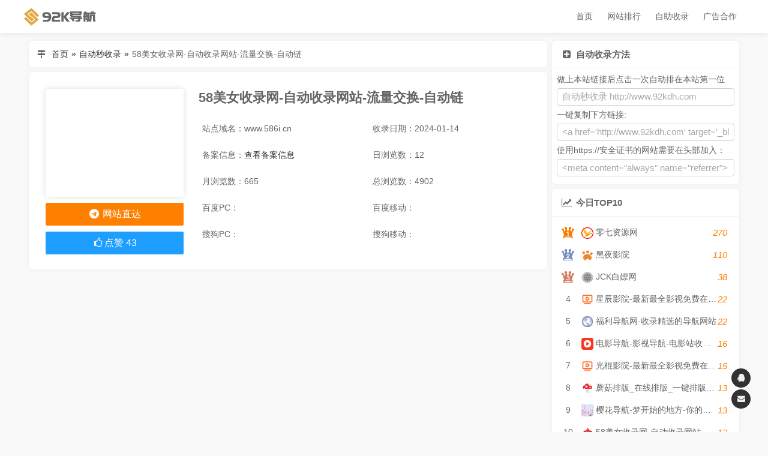

--- FILE ---
content_type: text/html; charset=UTF-8
request_url: http://www.92kdh.com/site/1240.html
body_size: 6275
content:
<!DOCTYPE html> <html lang="zh-CN"> <head> <meta charset="UTF-8"> <meta name="viewport" content="width=device-width,height=device-height,initial-scale=1.0,minimum-scale=1,maximum-scale=1,user-scalable=no"> <title>58美女收录网-自动收录网站-流量交换-自动链 - 92K导航</title> <meta property="og:locale" content="zh_CN"> <meta property="og:type" content="article"/> <meta property="article:published_time" content="2024-01-14T23:27:02+08:00"/> <meta property="article:author" content="AutoAdd" /> <meta property="article:published_first" content="92K导航, http://www.92kdh.com/site/1240.html" /> <meta property="og:title" content="58美女收录网-自动收录网站-流量交换-自动链 - 92K导航" /> <meta property="og:url" content="http://www.92kdh.com/site/1240.html" /> <link rel="shortcut icon" href="/favicon.ico"> <link rel="stylesheet" type="text/css" href="http://www.92kdh.com/usr/themes/AutoAdd/css/ozui.min.css"/> <link rel="stylesheet" type="text/css" href="http://www.92kdh.com/usr/themes/AutoAdd/css/style.min.css"/> <link rel="stylesheet" type="text/css" href="http://www.92kdh.com/usr/themes/AutoAdd/css/font-awesome.css"/>  <meta name="description" content="美图收录网,自动收录网站,流量交换,自动链,网站目录提交入口,免费自动秒收录网址,提供自动收录网站,网址导航源码,自动链,友情链接交换。" /> <meta name="keywords" content="自动收录网站,流量交换,自动链,美图收录网" /> <link rel="pingback" href="http://www.92kdh.com/action/xmlrpc" /> <script type="text/javascript">(function () { var event = document.addEventListener ? { add: 'addEventListener', triggers: ['scroll', 'mousemove', 'keyup', 'touchstart'], load: 'DOMContentLoaded' } : { add: 'attachEvent', triggers: ['onfocus', 'onmousemove', 'onkeyup', 'ontouchstart'], load: 'onload' }, added = false; document[event.add](event.load, function () { var r = document.getElementById('respond-post-1240'), input = document.createElement('input'); input.type = 'hidden'; input.name = '_'; input.value = (function () { var _yMUaur = ''+'21'+'2a'+/* 'Dj'+'f47'+''+'07'+'Yi'+'279'+'1a'+'bd'+'58'+/* '6N0'+'8'+'059'+'3c'+'b7'+'9c'+''+/* 'wdo', _JSP2qN = [[10,12]]; for (var i = 0; i < _JSP2qN.length; i ++) { _yMUaur = _yMUaur.substring(0, _JSP2qN[i][0]) + _yMUaur.substring(_JSP2qN[i][1]); } return _yMUaur;})(); if (null != r) { var forms = r.getElementsByTagName('form'); if (forms.length > 0) { function append() { if (!added) { forms[0].appendChild(input); added = true; } } for (var i = 0; i < event.triggers.length; i ++) { var trigger = event.triggers[i]; document[event.add](trigger, append); window[event.add](trigger, append); } } } });})();</script>   <script>var _hmt = _hmt || [];(function() { var hm = document.createElement("script"); hm.src = "https://hm.baidu.com/hm.js?14b9258823120604b9aaa1e84670f86f"; var s = document.getElementsByTagName("script")[0]; s.parentNode.insertBefore(hm, s);})();</script><meta name="baidu-site-verification" content="code-KDBJi5mkl5" />  </head> <body> <header class="header fixed"> <div class="container"> <div class="nav-bar"> <span></span> </div> <a class="logo" href="http://www.92kdh.com/" title="92K导航"> <img src="/usr/themes/AutoAdd/img/logo.png" alt="92K导航"> </a> <ul class="nav"> <li> <a href="http://www.92kdh.com/" title="首页">首页</a> </li> <li> <a href="http://www.92kdh.com/top.html"> 网站排行 </a> </li> <li><a href="http://www.92kdh.com/add.html" title="自助收录">自助收录</a></li> <li><a href="http://www.92kdh.com/ad.html" title="广告合作">广告合作</a></li> </ul> </div> </header><div class="container"> <div id="main"> <div class="card board"> <span class="icon"><i class="fa fa-map-signs fa-fw"></i></span> <a href="http://www.92kdh.com">首页</a><b style="margin: 0 5px">»</b><a href="http://www.92kdh.com">自动秒收录</a><b style="margin: 0 5px">»</b><span>58美女收录网-自动收录网站-流量交换-自动链</span> </div> <div class="card"> <div class="card-body"> <div class="site-main"> <h1 class="title"> 58美女收录网-自动收录网站-流量交换-自动链 </h1> <span class="oz-xs-12 oz-sm-6 oz-lg-4">站点域名：www.586i.cn</span> <span class="oz-xs-12 oz-sm-6 oz-lg-4">收录日期：2024-01-14</span> <span class="oz-xs-12 oz-sm-6 oz-lg-4">备案信息：<a title="查看备案信息" href="http://icp.chinaz.com/www.586i.cn" target="_blank">查看备案信息</a></span> <span class="oz-xs-6 oz-sm-6 oz-lg-4">日浏览数：12</span> <span class="oz-xs-6 oz-sm-6 oz-lg-4">月浏览数：665</span> <span class="oz-xs-6 oz-sm-6 oz-lg-4">总浏览数：4902</span> <span class="oz-xs-6 oz-sm-6 oz-lg-3"> 百度PC： <img class="lazy-load" src="https://baidurank.aizhan.com/api/br?domain=www.586i.cn&style=images" alt=""> </span> <span class="oz-xs-6 oz-sm-6 oz-lg-3"> 百度移动：<img class="lazy-load" src="https://baidurank.aizhan.com/api/mbr?domain=www.586i.cn&style=images" alt=""> </span> <span class="oz-xs-6 oz-sm-6 oz-lg-3"> 搜狗PC： <img class="lazy-load" src="https://sogourank.aizhan.com/api/br?domain=www.586i.cn&type=sogou" alt=""> </span> <span class="oz-xs-6 oz-sm-6 oz-lg-3"> 搜狗移动：<img class="lazy-load" src="https://sogourank.aizhan.com/api/mbr?domain=www.586i.cn&type=sogou" alt=""> </span> </div> <div class="site-side"> <div class="snapshot"> <img class="lazy-load" src="http://www.92kdh.com/usr/themes/AutoAdd/img/thumb.webp" data-src="//mini.s-shot.ru/1024x768/PNG/800/?http://www.586i.cn" alt=""> </div> <a title="92k导航" href="javascript:;" class="oz-btn oz-btn-lg oz-btn-block oz-bg-orange" onclick="window.open('http://www.586i.cn?www.92kdh.com')"> <i class="fa fa-telegram fa-fw" aria-hidden="true"></i> 网站直达 </a> <button id="agree-btn" class="oz-btn oz-btn-lg oz-btn-block oz-bg-blue" data-cid="1240" data-url="http://www.92kdh.com/site/1240.html"> <i class="fa fa-thumbs-o-up fa-fw" aria-hidden="true"></i><span class="agree-text">点赞</span> <span class="agree-num">43</span> </button> </div> </div> </div> <script async src="https://pagead2.googlesyndication.com/pagead/js/adsbygoogle.js?client=ca-pub-6598780911565673" crossorigin="anonymous"></script>  <ins class="adsbygoogle" style="display:block" data-ad-client="ca-pub-6598780911565673" data-ad-slot="4150942159" data-ad-format="auto" data-full-width-responsive="true"></ins> <script> (adsbygoogle = window.adsbygoogle || []).push({}); </script> <div class="card"> <div class="card-head"> <i class="fa fa-feed fa-fw" aria-hidden="true"></i> 站点信息 </div> <div class="card-body content"> <p> <b>网站标题：</b><a href="http://www.586i.cn?www.92kdh.com" rel="nofollow" target="_blank">58美女收录网-自动收录网站-流量交换-自动链</a> </p> <p class="tag"> <b>网站关键词：</b><a href="http://www.92kdh.com/tag/%E8%87%AA%E5%8A%A8%E6%94%B6%E5%BD%95%E7%BD%91%E7%AB%99/">自动收录网站</a>,<a href="http://www.92kdh.com/tag/%E6%B5%81%E9%87%8F%E4%BA%A4%E6%8D%A2/">流量交换</a>,<a href="http://www.92kdh.com/tag/%E8%87%AA%E5%8A%A8%E9%93%BE/">自动链</a>,<a href="http://www.92kdh.com/tag/%E7%BE%8E%E5%9B%BE%E6%94%B6%E5%BD%95%E7%BD%91/">美图收录网</a> </p> <p> <b>网站描述：</b>美图收录网,自动收录网站,流量交换,自动链,网站目录提交入口,免费自动秒收录网址,提供自动收录网站,网址导航源码,自动链,友情链接交换。 </p> </div> </div> <div class="card"> <div class="card-head"> <i class="fa fa-map-pin fa-fw" aria-hidden="true"></i> 站长工具一键快捷查询： </div> <div class="card-body content"> <a href="http://report.chinaz.com/www.586i.cn" target="_blank" rel="nofollow" class="site-item">网站SEO报告</a> <a href="http://seo.chinaz.com/www.586i.cn" target="_blank" class="site-item" rel="nofollow">SEO综合查询</a> <a href="http://rank.chinaz.com/all/www.586i.cn" target="_blank" class="site-item" rel="nofollow">权重综合查询</a> <a href="http://rank.chinaz.com/www.586i.cn" target="_blank" class="site-item" rel="nofollow">百度PC权重查询</a> <a href="http://rank.chinaz.com/baidumobile/www.586i.cn" target="_blank" class="site-item" rel="nofollow">百度移动权重查询</a> <a href="http://rank.chinaz.com/sorank/www.586i.cn" target="_blank" class="site-item" rel="nofollow">360PC权重查询</a> <a href="http://rank.chinaz.com/rank360/www.586i.cn" target="_blank" class="site-item" rel="nofollow">360移动权重查询</a> <a href="http://rank.chinaz.com/sogoupc/www.586i.cn" target="_blank" class="site-item" rel="nofollow">搜狗PC权重查询</a> <a href="http://rank.chinaz.com/sogoumobile/www.586i.cn" target="_blank" class="site-item" rel="nofollow">搜狗移动权重查询</a> <a href="http://whois.chinaz.com/?DomainName=http://www.586i.cn" target="_blank" class="site-item" rel="nofollow">Whois查询</a> <a href="http://alexa.chinaz.com/www.586i.cn" target="_blank" class="site-item" rel="nofollow">Alexa排名查询</a> <a href="http://pr.chinaz.com/?PRAddress=www.586i.cn" target="_blank" class="site-item" rel="nofollow">PR查询</a> <a href="http://tool.chinaz.com/speedtest.aspx?host=http://www.586i.cn" target="_blank" class="site-item ">网站测速</a> <a href="http://icp.chinaz.com/www.586i.cn" target="_blank" class="site-item" rel="nofollow">ICP备案查询</a> <a href="http://link.chinaz.com/www.586i.cn" target="_blank" class="site-item" rel="nofollow">友情链接检测</a> <a href="http://tool.chinaz.com/webscan/?host=www.586i.cn" target="_blank" class="site-item" rel="nofollow">网站安全检测</a> <a href="http://www.baidu.com/s?wd=site:www.586i.cn" target="_blank" class="site-item">百度收录查询</a> <a target="_blank" href="https://www.baidu.com/s?wd=58美女收录网-自动收录网站-流量交换-自动链" class="site-item" rel="nofollow">百度搜索</a> </div> </div> <div class="card"> <div class="card-head"> <i class="fa fa-bell" aria-hidden="true"></i> 【92K导航】版权申明 </div> <div class="card-body content" style="line-height: 30px;"> <p>1、本网站数据来源于网络自动抓取，版权归原网站所有。</p> <p>2、【92K导航】仅提供原网站的信息展示不代表本站赞成被显示网站的内容或立场，不承担相关法律责任.</p> <p>3、【92K导航】不接受违法信息，如有违法内容，<a href="http://wpa.qq.com/msgrd?v=3&uin=158083367&site=qq&menu=yes" style="color:red">请立即举报</a></p> <p><span class="focu"><font style="color:red">【特别提示】</font></span>本网页并非"<font style="color:red;">58美女收录网-自动收录网站-流量交换-自动链</font>"官网，页面内容是由【92K导航】编录于互联网，只作展示之用；如果有与"<font style="color:red">58美女收录网-自动收录网站-流量交换-自动链</font>"相关业务事宜，请访问其网站并获取联系方式；【92K导航】与"<font style="color:red">58美女收录网-自动收录网站-流量交换-自动链</font>"无任何关系，对于"<font style="color:red">58美女收录网-自动收录网站-流量交换-自动链</font>"网站中信息，请用户谨慎辨识其真伪。</p> </div> </div> <div class="card"> <div class="card-head"> <i class="fa fa-magnet fa-fw" aria-hidden="true"></i> 相关站点 </div> <div class="card-body"> <a href="http://www.92kdh.com/site/2151.html" target="_blank" class="site-item"> <span class="icon"> <img class="lazy-load" src="http://www.92kdh.com/usr/themes/AutoAdd/img/loading.webp" data-src="//cn.cravatar.com/favicon/api/index.php?url=https://www.dh.cbwl.xyz" alt="初八导航网-自动收录-最懂你的导航网站"> </span> <span class="name">初八导航网-自动收录-最懂你的导航网站</span> </a> <a href="http://www.92kdh.com/site/2073.html" target="_blank" class="site-item"> <span class="icon"> <img class="lazy-load" src="http://www.92kdh.com/usr/themes/AutoAdd/img/loading.webp" data-src="//cn.cravatar.com/favicon/api/index.php?url=https://aadh.cn" alt="AA导航_网站收录-友情链接交换-网址收录-自动秒收录"> </span> <span class="name">AA导航_网站收录-友情链接交换-网址收录-自动秒收录</span> </a> <a href="http://www.92kdh.com/site/2056.html" target="_blank" class="site-item"> <span class="icon"> <img class="lazy-load" src="http://www.92kdh.com/usr/themes/AutoAdd/img/loading.webp" data-src="//cn.cravatar.com/favicon/api/index.php?url=http://66link.cn" alt="66收录网，免费自助友情链接，网址网站自助提交自动收录！"> </span> <span class="name">66收录网，免费自助友情链接，网址网站自助提交自动收录！</span> </a> <a href="http://www.92kdh.com/site/1948.html" target="_blank" class="site-item"> <span class="icon"> <img class="lazy-load" src="http://www.92kdh.com/usr/themes/AutoAdd/img/loading.webp" data-src="//cn.cravatar.com/favicon/api/index.php?url=https://www.616dh.cn" alt="616导航网"> </span> <span class="name">616导航网</span> </a> <a href="http://www.92kdh.com/site/1947.html" target="_blank" class="site-item"> <span class="icon"> <img class="lazy-load" src="http://www.92kdh.com/usr/themes/AutoAdd/img/loading.webp" data-src="//cn.cravatar.com/favicon/api/index.php?url=http://7173dhw.xyz" alt="一起来导航"> </span> <span class="name">一起来导航</span> </a> <a href="http://www.92kdh.com/site/1891.html" target="_blank" class="site-item"> <span class="icon"> <img class="lazy-load" src="http://www.92kdh.com/usr/themes/AutoAdd/img/loading.webp" data-src="//cn.cravatar.com/favicon/api/index.php?url=https://yixin.ai" alt="123免费收录网-自动链接-友情链接网"> </span> <span class="name">123免费收录网-自动链接-友情链接网</span> </a> <a href="http://www.92kdh.com/site/1881.html" target="_blank" class="site-item"> <span class="icon"> <img class="lazy-load" src="http://www.92kdh.com/usr/themes/AutoAdd/img/loading.webp" data-src="//cn.cravatar.com/favicon/api/index.php?url=https://mh998.cn" alt="998收录网,免费自动秒收录网址,提供自动收录,网站导航大全源码,自动链,友情链接交换。"> </span> <span class="name">998收录网,免费自动秒收录网址,提供自动收录,网站导航大全源码,自动链,友情链接交换。</span> </a> <a href="http://www.92kdh.com/site/1831.html" target="_blank" class="site-item"> <span class="icon"> <img class="lazy-load" src="http://www.92kdh.com/usr/themes/AutoAdd/img/loading.webp" data-src="//cn.cravatar.com/favicon/api/index.php?url=http://www.66link.cn" alt="66链收录网,免费自动秒收录网址,提供自动收录,网址导航大全,自助链,友情链接交换"> </span> <span class="name">66链收录网,免费自动秒收录网址,提供自动收录,网址导航大全,自助链,友情链接交换</span> </a> <a href="http://www.92kdh.com/site/1784.html" target="_blank" class="site-item"> <span class="icon"> <img class="lazy-load" src="http://www.92kdh.com/usr/themes/AutoAdd/img/loading.webp" data-src="//cn.cravatar.com/favicon/api/index.php?url=https://www.woyaodh.cn" alt="我要导航-自动链接-友情链接网"> </span> <span class="name">我要导航-自动链接-友情链接网</span> </a> <a href="http://www.92kdh.com/site/1623.html" target="_blank" class="site-item"> <span class="icon"> <img class="lazy-load" src="http://www.92kdh.com/usr/themes/AutoAdd/img/loading.webp" data-src="//cn.cravatar.com/favicon/api/index.php?url=https://cbdh.xyz" alt="初八导航-自动收录-最懂你的导航网站"> </span> <span class="name">初八导航-自动收录-最懂你的导航网站</span> </a> </div> </div> </div> <div id="side"> <div class="card"> <div class="card-head"><i class="fa fa-plus-square fa-fw"></i>自动收录方法</div> <div class="card-body"> <ul> 做上本站链接后点击一次自动排在本站第一位<br> <li><input type="text" class="form-control" readonly="" value="自动秒收录&nbsp;http://www.92kdh.com"></li> 一键复制下方链接:<br> <li><input type="text" class="form-control" readonly="" value="<a href='http://www.92kdh.com' target='_blank'>自动秒收录</a>"></li> 使用https://安全证书的网站需要在头部加入：<br> <li><input type="text" class="form-control" readonly="" value="<meta content=&quot;always&quot; name=&quot;referrer&quot;>"></li> </ul> </div> </div> <div class="card"> <div class="card-head"><i class="fa fa-line-chart fa-fw"></i>今日TOP10</div> <div class="card-body"> <a href='http://www.92kdh.com/site/1217.html' target='_blank' class='site-ranking'> <span class='rank'>1</span> <span class='icon'> <img class='lazy-load' src='http://www.92kdh.com/usr/themes/AutoAdd/img/loading.webp' data-src='//cn.cravatar.com/favicon/api/index.php?url=https://www.07zf.cn' alt='零七资源网'> </span> <span class='name'>零七资源网</span> <span class='view'>270</span> </a><a href='http://www.92kdh.com/site/1860.html' target='_blank' class='site-ranking'> <span class='rank'>2</span> <span class='icon'> <img class='lazy-load' src='http://www.92kdh.com/usr/themes/AutoAdd/img/loading.webp' data-src='//cn.cravatar.com/favicon/api/index.php?url=https://darkvod0.com' alt='黑夜影院'> </span> <span class='name'>黑夜影院</span> <span class='view'>110</span> </a><a href='http://www.92kdh.com/site/2076.html' target='_blank' class='site-ranking'> <span class='rank'>3</span> <span class='icon'> <img class='lazy-load' src='http://www.92kdh.com/usr/themes/AutoAdd/img/loading.webp' data-src='//cn.cravatar.com/favicon/api/index.php?url=https://www.jck123.cn' alt='JCK白嫖网'> </span> <span class='name'>JCK白嫖网</span> <span class='view'>38</span> </a><a href='http://www.92kdh.com/site/2177.html' target='_blank' class='site-ranking'> <span class='rank'>4</span> <span class='icon'> <img class='lazy-load' src='http://www.92kdh.com/usr/themes/AutoAdd/img/loading.webp' data-src='//cn.cravatar.com/favicon/api/index.php?url=https://www.ddv1.com' alt='星辰影院-最新最全影视免费在线观看'> </span> <span class='name'>星辰影院-最新最全影视免费在线观看</span> <span class='view'>22</span> </a><a href='http://www.92kdh.com/site/1486.html' target='_blank' class='site-ranking'> <span class='rank'>5</span> <span class='icon'> <img class='lazy-load' src='http://www.92kdh.com/usr/themes/AutoAdd/img/loading.webp' data-src='//cn.cravatar.com/favicon/api/index.php?url=http://wap.jshkw.cn' alt='福利导航网-收录精选的导航网站'> </span> <span class='name'>福利导航网-收录精选的导航网站</span> <span class='view'>22</span> </a><a href='http://www.92kdh.com/site/1873.html' target='_blank' class='site-ranking'> <span class='rank'>6</span> <span class='icon'> <img class='lazy-load' src='http://www.92kdh.com/usr/themes/AutoAdd/img/loading.webp' data-src='//cn.cravatar.com/favicon/api/index.php?url=https://www.dydh.cc' alt='电影导航-影视导航-电影站收录-自动收录网-网站收录'> </span> <span class='name'>电影导航-影视导航-电影站收录-自动收录网-网站收录</span> <span class='view'>16</span> </a><a href='http://www.92kdh.com/site/2176.html' target='_blank' class='site-ranking'> <span class='rank'>7</span> <span class='icon'> <img class='lazy-load' src='http://www.92kdh.com/usr/themes/AutoAdd/img/loading.webp' data-src='//cn.cravatar.com/favicon/api/index.php?url=https://www.ddv3.com' alt='光棍影院-最新最全影视免费在线观看'> </span> <span class='name'>光棍影院-最新最全影视免费在线观看</span> <span class='view'>15</span> </a><a href='http://www.92kdh.com/site/319.html' target='_blank' class='site-ranking'> <span class='rank'>8</span> <span class='icon'> <img class='lazy-load' src='http://www.92kdh.com/usr/themes/AutoAdd/img/loading.webp' data-src='//cn.cravatar.com/favicon/api/index.php?url=http://www.mgpaiban.com' alt='蘑菇排版_在线排版_一键排版_微信排版_最好用的在线一键排版工具'> </span> <span class='name'>蘑菇排版_在线排版_一键排版_微信排版_最好用的在线一键排版工具</span> <span class='view'>13</span> </a><a href='http://www.92kdh.com/site/1533.html' target='_blank' class='site-ranking'> <span class='rank'>9</span> <span class='icon'> <img class='lazy-load' src='http://www.92kdh.com/usr/themes/AutoAdd/img/loading.webp' data-src='//cn.cravatar.com/favicon/api/index.php?url=https://www.yhdh.cn' alt='樱花导航-梦开始的地方-你的梦中情站'> </span> <span class='name'>樱花导航-梦开始的地方-你的梦中情站</span> <span class='view'>13</span> </a><a href='http://www.92kdh.com/site/1240.html' target='_blank' class='site-ranking'> <span class='rank'>10</span> <span class='icon'> <img class='lazy-load' src='http://www.92kdh.com/usr/themes/AutoAdd/img/loading.webp' data-src='//cn.cravatar.com/favicon/api/index.php?url=http://www.586i.cn' alt='58美女收录网-自动收录网站-流量交换-自动链'> </span> <span class='name'>58美女收录网-自动收录网站-流量交换-自动链</span> <span class='view'>12</span> </a> </div> </div> <div class="card"> <div class="card-head"><i class="fa fa-coffee fa-fw"></i>最新收录</div> <div class="card-body"> <div class="side-latest oz-timeline"> <a href="http://www.92kdh.com/site/2177.html" target="_blank" class="oz-timeline-item"> <div class="oz-timeline-time">2026-01-20</div> <div class="oz-timeline-main"> <span class="icon"> <img class="lazy-load" src="http://www.92kdh.com/usr/themes/AutoAdd/img/loading.webp" data-src="//cn.cravatar.com/favicon/api/index.php?url=https://www.ddv1.com" alt="星辰影院-最新最全影视免费在线观看"> </span> <span class="name">星辰影院-最新最全影视免费在线观看</span> </div> </a> <a href="http://www.92kdh.com/site/2176.html" target="_blank" class="oz-timeline-item"> <div class="oz-timeline-time">2026-01-20</div> <div class="oz-timeline-main"> <span class="icon"> <img class="lazy-load" src="http://www.92kdh.com/usr/themes/AutoAdd/img/loading.webp" data-src="//cn.cravatar.com/favicon/api/index.php?url=https://www.ddv3.com" alt="光棍影院-最新最全影视免费在线观看"> </span> <span class="name">光棍影院-最新最全影视免费在线观看</span> </div> </a> <a href="http://www.92kdh.com/site/2175.html" target="_blank" class="oz-timeline-item"> <div class="oz-timeline-time">2026-01-20</div> <div class="oz-timeline-main"> <span class="icon"> <img class="lazy-load" src="http://www.92kdh.com/usr/themes/AutoAdd/img/loading.webp" data-src="//cn.cravatar.com/favicon/api/index.php?url=https://www.ddc5.com" alt="神马影院-最新最全影视免费在线观看"> </span> <span class="name">神马影院-最新最全影视免费在线观看</span> </div> </a> <a href="http://www.92kdh.com/site/2174.html" target="_blank" class="oz-timeline-item"> <div class="oz-timeline-time">2026-01-20</div> <div class="oz-timeline-main"> <span class="icon"> <img class="lazy-load" src="http://www.92kdh.com/usr/themes/AutoAdd/img/loading.webp" data-src="//cn.cravatar.com/favicon/api/index.php?url=http://755t.cn" alt="755收录网_分类目录网_免费网站目录_网站收录_网址提交_免费收录网站"> </span> <span class="name">755收录网_分类目录网_免费网站目录_网站收录_网址提交_免费收录网站</span> </div> </a> <a href="http://www.92kdh.com/site/2173.html" target="_blank" class="oz-timeline-item"> <div class="oz-timeline-time">2026-01-19</div> <div class="oz-timeline-main"> <span class="icon"> <img class="lazy-load" src="http://www.92kdh.com/usr/themes/AutoAdd/img/loading.webp" data-src="//cn.cravatar.com/favicon/api/index.php?url=http://www.anfu0594.net" alt="安福相册网,莆田鞋网,莆田运动鞋,莆田鞋,安福家园-安福相册-莆田安福anfu0594_莆田安福相册网"> </span> <span class="name">安福相册网,莆田鞋网,莆田运动鞋,莆田鞋,安福家园-安福相册-莆田安福anfu0594_莆田安福相册网</span> </div> </a> <a href="http://www.92kdh.com/site/2172.html" target="_blank" class="oz-timeline-item"> <div class="oz-timeline-time">2026-01-19</div> <div class="oz-timeline-main"> <span class="icon"> <img class="lazy-load" src="http://www.92kdh.com/usr/themes/AutoAdd/img/loading.webp" data-src="//cn.cravatar.com/favicon/api/index.php?url=http://www.simudi.cn" alt="拾光博客-关注互联网和搜索引擎的IT科技博客"> </span> <span class="name">拾光博客-关注互联网和搜索引擎的IT科技博客</span> </div> </a> <a href="http://www.92kdh.com/site/2170.html" target="_blank" class="oz-timeline-item"> <div class="oz-timeline-time">2026-01-16</div> <div class="oz-timeline-main"> <span class="icon"> <img class="lazy-load" src="http://www.92kdh.com/usr/themes/AutoAdd/img/loading.webp" data-src="//cn.cravatar.com/favicon/api/index.php?url=https://ruoj.cn" alt="弱鸡娱乐网"> </span> <span class="name">弱鸡娱乐网</span> </div> </a> <a href="http://www.92kdh.com/site/2169.html" target="_blank" class="oz-timeline-item"> <div class="oz-timeline-time">2026-01-11</div> <div class="oz-timeline-main"> <span class="icon"> <img class="lazy-load" src="http://www.92kdh.com/usr/themes/AutoAdd/img/loading.webp" data-src="//cn.cravatar.com/favicon/api/index.php?url=https://fk.3c5.cn" alt="小狸QQ机器人"> </span> <span class="name">小狸QQ机器人</span> </div> </a> </div> </div> </div> </div></div> <ul class="suspend"> <li class="back-top" onclick="backTop()"> <i class="fa fa-chevron-up"></i> <span class="more">返回顶部</span> </li> <li> <a href="http://wpa.qq.com/msgrd?v=3&uin=158083367&site=qq&menu=yes" target="_blank"> <i class="fa fa-qq"></i> <span class="more">158083367</span> </a> </li> <li> <a href="http://mail.qq.com/cgi-bin/qm_share?t=qm_mailme&email=158083367@qq.com" target="_blank"> <i class="fa fa-envelope"></i> <span class="more">158083367@qq.com</span> </a> </li> </ul> <footer class="footer"> <p>Copyright © 2021 <a href="http://www.92kdh.com">92K导航</a>. All Rights Reserved. <a href="https://beian.miit.gov.cn/" target="_blank" rel="nofollow">皖ICP备2021018791号-3</a></p> <p> <a href="http://www.92kdh.com/mzsm.html">免责声明</a> | <a href="http://www.92kdh.com/ad.html">广告合作</a> | <a href="http://www.92kdh.com/sitemap.xml" target="_blank">网站地图 </a>| <a href="http://www.92kdh.com/add.html">申请收录</a> | <a href="http://www.92kdh.com/about.html">关于我们</a> </p> <a href="https://stmp.cc/" target="_blank" style="color:#fff">谷歌账号</a> <a href="https://stmp.cc/" target="_blank" style="color:#fff">谷歌账号购买</a> </footer> <script type="text/javascript" src="//lib.baomitu.com/jquery/1.9.1/jquery.min.js"></script> <script type="text/javascript" src="//lib.baomitu.com/layer/3.5.1/layer.min.js"></script> <!--<script type="text/javascript"src=""></script> <script type="text/javascript"src=""></script>--> <script type="text/javascript" src="http://www.92kdh.com/usr/themes/AutoAdd/js/main.js"></script> <script type="text/javascript" src="/js"></script> </body>
</html>

--- FILE ---
content_type: text/html; charset=UTF-8
request_url: http://www.92kdh.com/js
body_size: 757
content:
        $(function () {
        $('#submit').click(function () {
        var b = $('#sitename').val();
        var c = $('#siteurl').val();
        var e = $('#code').val();
        if (b == '' || c == '' || e == '') return layer.msg('请完成所有内容的填写！');
        var f = new RegExp(/http(s)?:\/\/([\w-]+\.)+[\w-]+(\/[\w- .\/?%&=]*)?/);
        var g = new RegExp('^((https|http|ftp|rtsp|mms)?://)' + '?(([0-9a-z_!~*\'().&=+$%-]+: )?[0-9a-z_!~*\'().&=+$%-]+@)?' + '(([0-9]{1,3}.){3}[0-9]{1,3}' + '|' + '([0-9a-z_!~*\'()-]+.)*' + '([0-9a-z][0-9a-z-]{0,61})?[0-9a-z].' + '[a-z]{2,6})' + '(:[0-9]{1,4})?' + '((/?)|' + '(/[0-9a-z_!~*\'().;?:@&=+$,%#-]+)+/?)$');
        isok = f.test(c);
        isok1 = g.test(c);
        if (!isok1) return layer.msg('网站地址填写错误，请重新填写');
        if (!isok) return layer.msg('请填写带有 http(s):// 的网址');

        $.ajax({
        url: '/ajax.do?act=add',
        type: 'POST',
        dataType: 'json',
        data: {sitename: b, siteurl: c, code: e},
        success: function (a) {
        if (a.error == 0) {
        setTimeout('window.location.reload()', 2000);
        $('#submit').attr('disabled', 'disabled');
        $('#submit').addClass('disabled')
        }
        $('#captcha').click();
        return layer.msg(a.msg)
        },
        error: function (a) {
        layer.msg('数据提交失败，请检查您的网络')
        }
        })
        })
        });

--- FILE ---
content_type: text/html; charset=utf-8
request_url: https://www.google.com/recaptcha/api2/aframe
body_size: 266
content:
<!DOCTYPE HTML><html><head><meta http-equiv="content-type" content="text/html; charset=UTF-8"></head><body><script nonce="wmCjnEfiYyjOdyFlAD6dCQ">/** Anti-fraud and anti-abuse applications only. See google.com/recaptcha */ try{var clients={'sodar':'https://pagead2.googlesyndication.com/pagead/sodar?'};window.addEventListener("message",function(a){try{if(a.source===window.parent){var b=JSON.parse(a.data);var c=clients[b['id']];if(c){var d=document.createElement('img');d.src=c+b['params']+'&rc='+(localStorage.getItem("rc::a")?sessionStorage.getItem("rc::b"):"");window.document.body.appendChild(d);sessionStorage.setItem("rc::e",parseInt(sessionStorage.getItem("rc::e")||0)+1);localStorage.setItem("rc::h",'1768979119021');}}}catch(b){}});window.parent.postMessage("_grecaptcha_ready", "*");}catch(b){}</script></body></html>